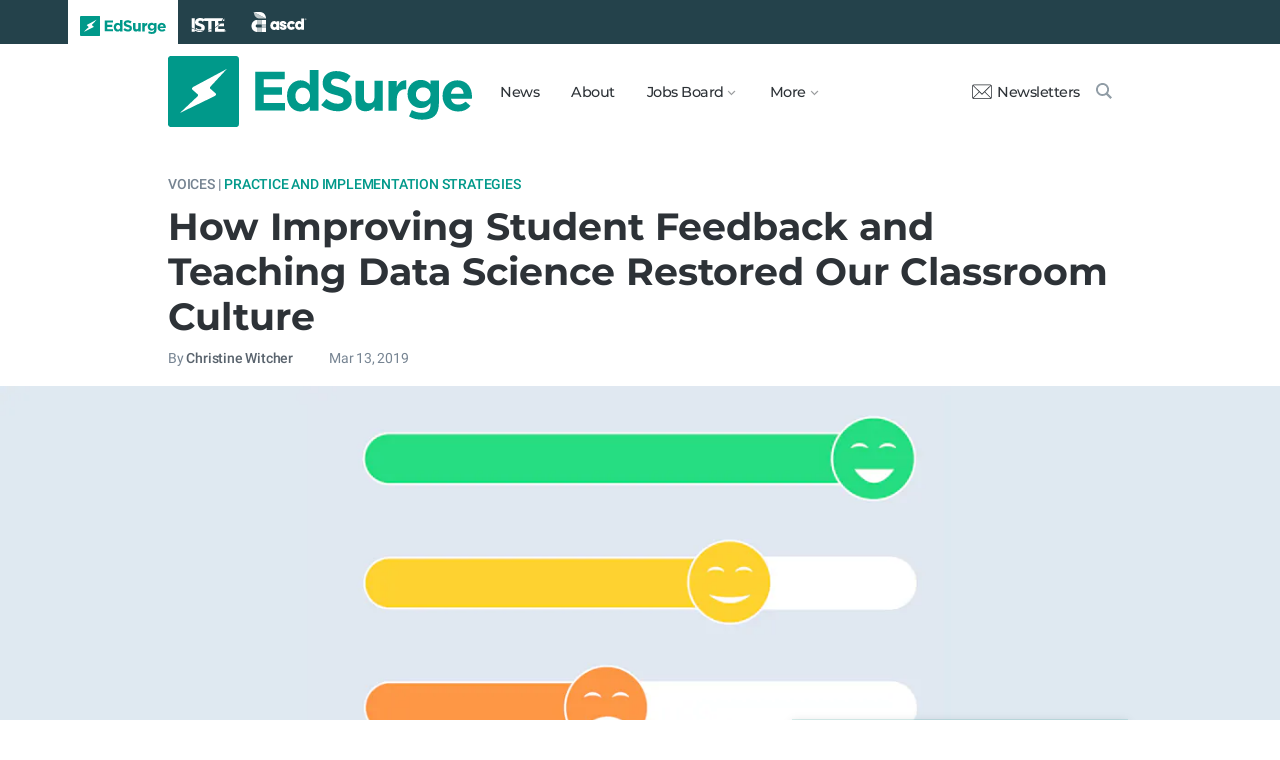

--- FILE ---
content_type: text/html; charset=utf-8
request_url: https://www.edsurge.com/news/2019-03-13-how-improving-student-feedback-and-teaching-data-science-restored-our-classroom-culture
body_size: 14299
content:
<!DOCTYPE html><html lang="en" xmlns="http://www.w3.org/1999/xhtml"><head prefix="og: http://ogp.me/ns# fb: http://ogp.me/ns/fb# article: http://ogp.me/ns/article#"><link href="https://www.googletagmanager.com" rel="preconnect" /><link href="https://www.googletagmanager.com" rel="dns-prefetch" /><link href="https://www.google-analytics.com" rel="preconnect" /><link href="https://www.google-analytics.com" rel="dns-prefetch" /><link href="https://connect.facebook.net" rel="preconnect" /><link href="https://connect.facebook.net" rel="dns-prefetch" /><link href="https://snap.licdn.com" rel="preconnect" /><link href="https://snap.licdn.com" rel="dns-prefetch" /><link href="https://edsurge.imgix.net" rel="preconnect" /><link href="https://edsurge.imgix.net" rel="dns-prefetch" /><link as="script" href="https://www.edsurge.com/assets/jquery-58fa327d47526faff06ea7057a0022e9c42b2ca3a9aeea413f0e18176a63cd9f.js" rel="preload" /><link as="script" href="https://www.googletagmanager.com/gtm.js?id=GTM-PFD6BJB&amp;gtm_auth=cajOVqzOEDysQxMokAYtkg&amp;gtm_preview=env-2&amp;gtm_cookies_win=x" rel="preload" /><link as="script" href="https://connect.facebook.net/en_US/fbevents.js" rel="preload" /><link as="script" href="https://snap.licdn.com/li.lms-analytics/insight.min.js" rel="preload" /><!--[if lt IE 10]><![else]--><!--Data Layer--><script>dataLayer = [{
  'page_type': "Post",
  'page_category': "competency-based-learning/stem/practice-and-implementation-strategies/student-engagement/k-12/czi-whole-child/long-article"
}];</script><script>dataLayer.push({'article_main_topic': "practice-and-implementation-strategies"})</script><script>dataLayer.push({'article_root_topic': "practice-and-implementation-strategies"})</script><script>dataLayer.push({'article_topics': ['competency-based-learning', 'stem', 'practice-and-implementation-strategies', 'student-engagement']})</script><script>dataLayer.push({'article_tr_option': "czi-whole-child"})</script><script>dataLayer.push({'article_class': "voices"})</script><script>dataLayer.push({'article_audiences': ['k-12']})</script><script>dataLayer.push({'article_guid': "4eaa1eca"})</script><script>dataLayer.push({'article_col_guid': "4090f972"})</script><script>dataLayer.push({'article_or_col_sponsor': "none"})</script><!--Google Tag Manager--><script>(function(w,d,s,l,i){w[l]=w[l]||[];w[l].push({'gtm.start':
new Date().getTime(),event:'gtm.js'});var f=d.getElementsByTagName(s)[0],
j=d.createElement(s),dl=l!='dataLayer'?'&l='+l:'';j.async=true;j.src=
'https://www.googletagmanager.com/gtm.js?id='+i+dl+ '&gtm_auth=cajOVqzOEDysQxMokAYtkg&gtm_preview=env-2&gtm_cookies_win=x';f.parentNode.insertBefore(j,f);
})(window,document,'script','dataLayer','GTM-PFD6BJB');</script><!--End Google Tag Manager--><![endif]--><link href="https://www.edsurge.com/assets/touch-icon-152-8d62be7cc6c3f70fec3534f5d3473c679926e55aa076983ea3dfde5a5caeb5e0.png" rel="apple-touch-icon-precomposed" /><meta content="#FFFFFF" name="msapplication-TileColor" /><meta content="https://www.edsurge.com/assets/touch-icon-144-33d697383920fb673e54d158963dc9888c286433174a4f247f37a217d74cb7c5.png" name="msapplication-TileImage" /><meta content="width=device-width, initial-scale=1.0" name="viewport" /><link rel="icon" type="image/x-icon" href="https://edsurge.imgix.net/static_assets/favicon.png?auto=compress%2Cformat&amp;w=128&amp;h=128&amp;fit=crop" /><link rel="alternate" type="application/rss+xml" title="RSS" href="https://www.edsurge.com/articles_rss" /><meta name="csrf-param" content="authenticity_token" />
<meta name="csrf-token" content="LlU_BalDqbDUvEahSwLeKIPkyVObbD_T4xMbXFar91cgkZaQe713Gxh6ikicDy5CjJAkuVT_YWkerQVd0xFRxA" /><title>How Improving Student Feedback and Teaching Data Science Restored Our Classroom Culture | EdSurge News</title><meta content="This is the first part of a two-part story about changing classroom culture. Read part two to learn what change this teacher made to help students ..." name="description" /><link href="https://www.edsurge.com/news/2019-03-13-how-improving-student-feedback-and-teaching-data-science-restored-our-classroom-culture" rel="canonical" /><script type="application/ld+json">{"@context":"http://schema.org","@type":"NewsArticle","mainEntityOfPage":{"@type":"WebPage","@id":"https://www.edsurge.com/news/2019-03-13-how-improving-student-feedback-and-teaching-data-science-restored-our-classroom-culture"},"headline":"How Improving Student Feedback and Teaching Data Science Restored Our Classroom Culture","image":{"@type":"ImageObject","url":"https://edsurge.imgix.net/uploads/post/image/11922/Mood_Indicator_AnyaPL-1552413365.png?auto=compress%2Cformat\u0026crop=true\u0026h=486\u0026w=1200","height":486,"width":1200},"datePublished":"2019-03-13T09:00:00.000-04:00","dateModified":"2019-03-20T12:58:24.663-04:00","copyrightYear":"2019","author":{"@type":"Person","name":"Christine Witcher"},"publisher":{"@type":"Organization","name":"EdSurge","logo":{"@type":"ImageObject","url":"https://www.edsurge.com/assets/EdSurgeLogo-c2c8ad20523890e9771929670c7423ac192d341e22a0cb9645d770128061461b.png","width":142,"height":33}},"description":"This is the first part of a two-part story about changing classroom culture. Read part two to learn what change this teacher made to help students ..."}</script><meta content="162373073824096" property="fb:pages" /><meta content="162031353857677" property="fb:app_id" /><meta content="en_US" property="og:locale" /><meta content="EdSurge" property="og:site_name" /><meta content="How Improving Student Feedback and Teaching Data Science Restored Our Classroom Culture - EdSurge News" property="og:title" /><meta content="article" property="og:type" /><meta content="https://www.edsurge.com/news/2019-03-13-how-improving-student-feedback-and-teaching-data-science-restored-our-classroom-culture" property="og:url" /><meta content="This is the first part of a two-part story about changing classroom culture. Read part two to learn what change this teacher made to help students ..." property="og:description" /><meta content="https://edsurge.imgix.net/uploads/post/image/11922/Mood_Indicator_AnyaPL-1552413365.png?auto=compress%2Cformat&w=1024&h=512&fit=crop" property="og:image" /><meta content="1024" property="og:image:width" /><meta content="512" property="og:image:height" /><meta content="summary_large_image" name="twitter:card" /><meta content="@EdSurge" name="twitter:site" /><meta content="This is the first part of a two-part story about changing classroom culture. Read part two to learn what change this teacher made to help students ..." name="twitter:description" /><meta content="https://edsurge.imgix.net/uploads/post/image/11922/Mood_Indicator_AnyaPL-1552413365.png?auto=compress%2Cformat&w=1024&h=512&fit=crop" name="twitter:image" /><meta content="Shutterstock/AnyaPL" name="twitter:image:alt" /><meta content="2019-03-13" property="article:published_time" /><meta content="2019-03-20" property="article:modified_time" /><meta content="https://www.edsurge.com/christine-witcher" property="article:author" /><meta content="Education Technology" property="article:section" /><link rel="stylesheet" href="/assets/news-b217525c851213fb401eac353a6374f4f327025f8e10be1ff32fb629bc7840fa.css" media="all" /></head><body class="k12"><!--Google Tag Manager (noscript)--><noscript><iframe height="0" src="https://www.googletagmanager.com/ns.html?id=GTM-PFD6BJB&amp;gtm_auth=cajOVqzOEDysQxMokAYtkg&amp;gtm_preview=env-2&amp;gtm_cookies_win=x" style="display:none;visibility:hidden" width="0"></iframe></noscript><!--End Google Tag Manager (noscript)--><div class="eyebrow hide-on-large hide-on-small show-on-full"><a title="EdSurge" href="https://www.edsurge.com"><div class="logo edsurge-green-logo-image"></div></a><a target="_blank" rel="nofollow noopener" title="ISTE" href="https://iste.org/"><div class="logo iste-white-logo-image"></div></a><a target="_blank" rel="nofollow noopener" title="ASCD" href="https://www.ascd.org/"><div class="logo ascd-white-logo-image"></div></a></div><nav class="main-nav-full hide-on-large hide-on-small show-on-full"><div class="row middle-on-full"><div class="column large-4"><a class="logo edsurge-green-logo-image" title="EdSurge" href="https://www.edsurge.com">&nbsp;</a></div><div class="column large-8 right-align"><div class="nav-items"><a href="https://www.edsurge.com/news">News</a><a href="https://www.edsurge.com/about">About</a><div class="drop chevron">Jobs Board<nav class="jobs-full full-dropdown"><ul><li><a href="https://www.edsurge.com/landing/find-a-job">Jobs Homepage</a></li><li><a href="https://www.edsurge.com/jobs/pricing_and_offerings">Post a Job</a></li><li><a href="https://www.edsurge.com/jobs">Find a Job</a></li><li><a class="last" href="https://www.edsurge.com/research/guides/the-edsurge-guide-to-getting-a-job-or-finding-talent-in-the-edtech-world">Guide</a></li></ul></nav></div><div class="drop chevron">More<nav class="more-full full-dropdown"><ul><li><a href="https://www.edsurge.com/research/guides">Collections</a></li><li><a href="https://www.edsurge.com/research">Research</a></li><li><a href="https://www.edsurge.com/advertising">Advertising</a></li><li><a href="https://www.edsurge.com/events">Events</a></li><li><a href="https://www.edsurge.com/events/webinars">Webinars</a></li></ul></nav></div></div><div class="nav-actions"><a rel="nofollow noopener" class="subscribe-link green-hover" href="https://www.edsurge.com/newsletters"><div class="mail-thin-icon"></div>Newsletters</a><a title="Search" class="search-container green-hover" href="https://www.edsurge.com/search"><div class="search-icon-thin"></div></a></div></div></div></nav><nav class="main-nav-small hide-on-full"><div class="row"><div class="column small-2"><div class="hamburger hamburger-icon"></div></div><div class="column small-8"><a class="logo edsurge-green-logo-image" title="EdSurge" href="https://www.edsurge.com"></a></div><div class="column small-2"><a title="Search" class="search search-icon-thin" href="https://www.edsurge.com/search"></a></div></div></nav><nav class="subnav-small"><div class="row top"><div class="column small-2"><div class="close-subnav x-icon"></div></div><div class="column small-8"><a class="logo edsurge-green-logo-image" title="EdSurge" href="/"></a></div></div><div class="row links-list"><ul><li><a class="plain" href="https://www.edsurge.com/news">News</a></li><li><a class="plain" href="https://www.edsurge.com/about">About</a></li><li><a class="plain" href="https://www.edsurge.com/landing/find-a-job">Jobs</a></li><li><a class="plain" href="https://www.edsurge.com/research/guides">Collections</a></li><li><a class="plain" href="https://www.edsurge.com/research">Research</a></li><li><a class="plain" href="https://www.edsurge.com/events">Events</a></li><li><a class="plain" href="https://www.edsurge.com/events/webinars">Webinars</a></li><li><a class="plain" href="https://www.edsurge.com/advertising">Advertising</a></li></ul><div class="mobile-eyebrow"><a title="EdSurge" href="https://www.edsurge.com"><div class="eyebrow-logo edsurge-green-logo-image"></div></a><a target="_blank" rel="nofollow noopener" title="ISTE" href="https://iste.org/"><div class="eyebrow-logo iste-black-logo-image"></div></a><a target="_blank" rel="nofollow noopener" title="ASCD" href="https://www.ascd.org/"><div class="eyebrow-logo ascd-black-logo-image"></div></a></div></div><div class="row subscribe"><div class="column small-12 green-edsurge-bg"><a class="white bold" rel="nofollow noopener" target="_blank" href="https://www.edsurge.com/newsletters">Sign up for our Newsletters<span class="right-arr"><div class="thin-arrow-icon"></div></span></a></div></div></nav><!--[if lt IE 10]><em class="navbar-warning">your version of IE browser is not supported please upgrade.</em><![endif]--><div class="container"><article><div class="hide-on-small show-on-full sharebar-desktop-sticky"><div class="row"><div class="column full-9 text nowrap"><a title="EdSurge" href="/"><div class="logo edsurge-bolt-green"></div></a><span class="montserrat medium fs-small">How Improving Student Feedback and Teaching Data Science Restored Our...</span></div><div class="column full-3 right-align sharebar-sticky"><a ga-event-category="Social" ga-event-action="Share" ga-event-label="Twitter" class="js-track-click x-company-bg" rel="nofollow noopener" target="_blank" href="https://twitter.com/intent/tweet?text=How+Improving+Student+Feedback+and+Teaching+Data+Science+Restored+Our+Classroom+Culture&amp;url=https%3A%2F%2Fwww.edsurge.com%2Fnews%2F2019-03-13-how-improving-student-feedback-and-teaching-data-science-restored-our-classroom-culture%3Futm_campaign%3Dsite%26utm_content%3Dshare-121&amp;via=EdSurge"><div class="x-company-icon" title="Share on X"></div>Tweet</a><a ga-event-category="Social" ga-event-action="Share" ga-event-label="Facebook" class="facebook-bg js-track-click" rel="nofollow noopener" target="_blank" href="https://www.facebook.com/dialog/feed?app_id=162031353857677&amp;description=This+is+the+first+part+of+a+two-part+story+about+changing+classroom+culture.+Read+part+two+to+learn+what+change+this+teacher+made+to+help+students+...&amp;display=popup&amp;link=https%3A%2F%2Fwww.edsurge.com%2Fnews%2F2019-03-13-how-improving-student-feedback-and-teaching-data-science-restored-our-classroom-culture%3Futm_campaign%3Dsite%26utm_content%3Dshare-121&amp;name=How+Improving+Student+Feedback+and+Teaching+Data+Science+Restored+Our+Classroom+Culture+-+EdSurge+News&amp;picture=https%3A%2F%2Fedsurge.imgix.net%2Fuploads%2Fpost%2Fimage%2F11922%2FMood_Indicator_AnyaPL-1552413365.png%3Fauto%3Dcompress%252Cformat%26w%3D1200%26h%3D628%26fit%3Dcrop&amp;redirect_uri=https%3A%2F%2Fwww.edsurge.com%2Fnews%2F2019-03-13-how-improving-student-feedback-and-teaching-data-science-restored-our-classroom-culture"><div class="facebook-icon" title="Share on Facebook"></div>Share</a></div></div></div><div class="hide-on-small show-on-full article-newsletter-desktop-sticky"><div class="row"><div class="column full-4 full-offset-8 pl2"><div class="row green-light3-bg"><div class="column small-10" style="width: 89%; padding-right:0"><a class="fs-small white" rel="nofollow noopener" target="_blank" href="https://www.edsurge.com/newsletters"><div class="mail-thin-icon"></div>Sign up for our newsletter</a></div><div class="column small-2 right-align" style="width:11%"><div class="close">&times;</div></div></div></div></div></div><div class="hide-on-large sharebar-mobile-sticky"><div class="row"><div class="column small-4"><a class="logo edsurge-green-logo-image" title="EdSurge" href="/"></a></div><div class="column small-8 right-align sharebar-sticky"><a ga-event-category="Social" ga-event-action="Share" ga-event-label="Twitter" class="js-track-click x-company-bg" rel="nofollow noopener" target="_blank" href="https://twitter.com/intent/tweet?text=How+Improving+Student+Feedback+and+Teaching+Data+Science+Restored+Our+Classroom+Culture&amp;url=https%3A%2F%2Fwww.edsurge.com%2Fnews%2F2019-03-13-how-improving-student-feedback-and-teaching-data-science-restored-our-classroom-culture%3Futm_campaign%3Dsite%26utm_content%3Dshare-121&amp;via=EdSurge"><div class="x-company-icon" title="Share on X"></div>Tweet</a><a ga-event-category="Social" ga-event-action="Share" ga-event-label="Facebook" class="facebook-bg js-track-click" rel="nofollow noopener" target="_blank" href="https://www.facebook.com/dialog/feed?app_id=162031353857677&amp;description=This+is+the+first+part+of+a+two-part+story+about+changing+classroom+culture.+Read+part+two+to+learn+what+change+this+teacher+made+to+help+students+...&amp;display=popup&amp;link=https%3A%2F%2Fwww.edsurge.com%2Fnews%2F2019-03-13-how-improving-student-feedback-and-teaching-data-science-restored-our-classroom-culture%3Futm_campaign%3Dsite%26utm_content%3Dshare-121&amp;name=How+Improving+Student+Feedback+and+Teaching+Data+Science+Restored+Our+Classroom+Culture+-+EdSurge+News&amp;picture=https%3A%2F%2Fedsurge.imgix.net%2Fuploads%2Fpost%2Fimage%2F11922%2FMood_Indicator_AnyaPL-1552413365.png%3Fauto%3Dcompress%252Cformat%26w%3D1200%26h%3D628%26fit%3Dcrop&amp;redirect_uri=https%3A%2F%2Fwww.edsurge.com%2Fnews%2F2019-03-13-how-improving-student-feedback-and-teaching-data-science-restored-our-classroom-culture"><div class="facebook-icon" title="Share on Facebook"></div>Share</a></div></div></div><div class="hide-on-large article-newsletter-mobile-sticky"><div class="row"><div class="column small-10" style="width: 92%; padding-right:0"><a class="fs-regular" rel="nofollow noopener" target="_blank" href="https://www.edsurge.com/newsletters"><div class="mail-thin-icon"></div><div class="text"><span class="medium">Like this article?</span><br />Sign up for our newsletter &rarr;</div></a></div><div class="column small-2 right-align" style="width:8%"><div class="close">&times;</div></div></div></div><div class="row"><div class="column large-12 mt2 small-pl0 large-pl0_5"><h3 class="mt0 large-mb0_5 small-mb0_25 roboto medium top-section caps"><span class="grey-5">Voices |</span> <span><a href="/news/topics/practice-and-implementation-strategies">Practice and Implementation Strategies</a></span> </h3><h1 class="bold mb0_5 mt0_5 grey-8">How Improving Student Feedback and Teaching Data Science Restored Our Classroom Culture</h1><h4 class="large-mt0_25 small-mt0_5 mb0_5 regular grey-5 roboto top-section"><span>By <a class="muted-link medium grey-6" href="/writers/christine-witcher">Christine Witcher</a></span> &emsp; &emsp; <span>Mar 13, 2019</span> </h4></div></div><figure class="m0 mt0_5"><img srcset="https://edsurge.imgix.net/uploads/post/image/11922/Mood_Indicator_AnyaPL-1552413365.png?auto=compress%2Cformat&amp;w=100&amp;h=40&amp;fit=crop 100w, https://edsurge.imgix.net/uploads/post/image/11922/Mood_Indicator_AnyaPL-1552413365.png?auto=compress%2Cformat&amp;w=320&amp;h=129&amp;fit=crop 320w, https://edsurge.imgix.net/uploads/post/image/11922/Mood_Indicator_AnyaPL-1552413365.png?auto=compress%2Cformat&amp;w=480&amp;h=194&amp;fit=crop 480w, https://edsurge.imgix.net/uploads/post/image/11922/Mood_Indicator_AnyaPL-1552413365.png?auto=compress%2Cformat&amp;w=640&amp;h=259&amp;fit=crop 640w, https://edsurge.imgix.net/uploads/post/image/11922/Mood_Indicator_AnyaPL-1552413365.png?auto=compress%2Cformat&amp;w=750&amp;h=303&amp;fit=crop 750w, https://edsurge.imgix.net/uploads/post/image/11922/Mood_Indicator_AnyaPL-1552413365.png?auto=compress%2Cformat&amp;w=850&amp;h=344&amp;fit=crop 850w, https://edsurge.imgix.net/uploads/post/image/11922/Mood_Indicator_AnyaPL-1552413365.png?auto=compress%2Cformat&amp;w=1080&amp;h=437&amp;fit=crop 1080w, https://edsurge.imgix.net/uploads/post/image/11922/Mood_Indicator_AnyaPL-1552413365.png?auto=compress%2Cformat&amp;w=1200&amp;h=486&amp;fit=crop 1200w, https://edsurge.imgix.net/uploads/post/image/11922/Mood_Indicator_AnyaPL-1552413365.png?auto=compress%2Cformat&amp;w=1400&amp;h=567&amp;fit=crop 1400w, https://edsurge.imgix.net/uploads/post/image/11922/Mood_Indicator_AnyaPL-1552413365.png?auto=compress%2Cformat&amp;w=1600&amp;h=648&amp;fit=crop 1600w, https://edsurge.imgix.net/uploads/post/image/11922/Mood_Indicator_AnyaPL-1552413365.png?auto=compress%2Cformat&amp;w=1800&amp;h=729&amp;fit=crop 1800w, https://edsurge.imgix.net/uploads/post/image/11922/Mood_Indicator_AnyaPL-1552413365.png?auto=compress%2Cformat&amp;w=2000&amp;h=810&amp;fit=crop 2000w, https://edsurge.imgix.net/uploads/post/image/11922/Mood_Indicator_AnyaPL-1552413365.png?auto=compress%2Cformat&amp;w=2200&amp;h=891&amp;fit=crop 2200w, https://edsurge.imgix.net/uploads/post/image/11922/Mood_Indicator_AnyaPL-1552413365.png?auto=compress%2Cformat&amp;w=2400&amp;h=972&amp;fit=crop 2400w, https://edsurge.imgix.net/uploads/post/image/11922/Mood_Indicator_AnyaPL-1552413365.png?auto=compress%2Cformat&amp;w=2600&amp;h=1053&amp;fit=crop 2600w, https://edsurge.imgix.net/uploads/post/image/11922/Mood_Indicator_AnyaPL-1552413365.png?auto=compress%2Cformat&amp;w=2800&amp;h=1134&amp;fit=crop 2800w, https://edsurge.imgix.net/uploads/post/image/11922/Mood_Indicator_AnyaPL-1552413365.png?auto=compress%2Cformat&amp;w=3000&amp;h=1215&amp;fit=crop 3000w" alt="How Improving Student Feedback and Teaching Data Science Restored Our Classroom Culture" class="full-width-on-small" sizes="100vw" width="1800" height="729" src="https://edsurge.imgix.net/uploads/post/image/11922/Mood_Indicator_AnyaPL-1552413365.png?auto=compress%2Cformat&w=640&h=259&fit=crop" /><figcaption class="m0"><div class="row article-river-width max-width-on-full"><div class="column small-6 large-8 p0"><h6 class="m0 roboto regular image-attr mt0 pl0 mb0_5"></h6></div><div class="column small-6 large-4 p0"><h6 class="m0 roboto regular image-attr mt0 f-right small-pr0_5 mb0_5"><a target="_blank" rel="noopener" href="">Shutterstock/AnyaPL</a></h6></div></div></figcaption></figure><div class="row small-mt0 article-river-width"><div class="verbose-sharing hide-on-large"><a ga-event-category="Social" ga-event-action="Share" ga-event-label="Twitter" class="js-track-click x-company-bg" rel="nofollow noopener" target="_blank" href="https://twitter.com/intent/tweet?text=How+Improving+Student+Feedback+and+Teaching+Data+Science+Restored+Our+Classroom+Culture&amp;url=https%3A%2F%2Fwww.edsurge.com%2Fnews%2F2019-03-13-how-improving-student-feedback-and-teaching-data-science-restored-our-classroom-culture%3Futm_campaign%3Dsite%26utm_content%3Dshare-121&amp;via=EdSurge"><div class="x-company-icon" title="Share on X"></div>Tweet</a><a ga-event-category="Social" ga-event-action="Share" ga-event-label="Facebook" class="facebook-bg js-track-click" rel="nofollow noopener" target="_blank" href="https://www.facebook.com/dialog/feed?app_id=162031353857677&amp;description=This+is+the+first+part+of+a+two-part+story+about+changing+classroom+culture.+Read+part+two+to+learn+what+change+this+teacher+made+to+help+students+...&amp;display=popup&amp;link=https%3A%2F%2Fwww.edsurge.com%2Fnews%2F2019-03-13-how-improving-student-feedback-and-teaching-data-science-restored-our-classroom-culture%3Futm_campaign%3Dsite%26utm_content%3Dshare-121&amp;name=How+Improving+Student+Feedback+and+Teaching+Data+Science+Restored+Our+Classroom+Culture+-+EdSurge+News&amp;picture=https%3A%2F%2Fedsurge.imgix.net%2Fuploads%2Fpost%2Fimage%2F11922%2FMood_Indicator_AnyaPL-1552413365.png%3Fauto%3Dcompress%252Cformat%26w%3D1200%26h%3D628%26fit%3Dcrop&amp;redirect_uri=https%3A%2F%2Fwww.edsurge.com%2Fnews%2F2019-03-13-how-improving-student-feedback-and-teaching-data-science-restored-our-classroom-culture"><div class="facebook-icon" title="Share on Facebook"></div>Share</a><a ga-event-category="Social" ga-event-action="Share" ga-event-label="Email" class="email-bg js-track-click" rel="nofollow noopener" href="mailto:?subject=How Improving Student Feedback and Teaching Data Science Restored Our Classroom Culture - EdSurge News&amp;body=https://www.edsurge.com/news/2019-03-13-how-improving-student-feedback-and-teaching-data-science-restored-our-classroom-culture"><div class="email-icon" title="Share via email"></div>Email</a></div><div class="verbose-sharing hide-on-small show-on-large"><a ga-event-category="Social" ga-event-action="Share" ga-event-label="Twitter" class="js-track-click x-company-bg" rel="nofollow noopener" href="https://twitter.com/intent/tweet?text=How+Improving+Student+Feedback+and+Teaching+Data+Science+Restored+Our+Classroom+Culture&amp;url=https%3A%2F%2Fwww.edsurge.com%2Fnews%2F2019-03-13-how-improving-student-feedback-and-teaching-data-science-restored-our-classroom-culture%3Futm_campaign%3Dsite%26utm_content%3Dshare-121&amp;via=EdSurge"><div class="x-company-icon" title="Share on Twitter"></div>Tweet</a><a ga-event-category="Social" ga-event-action="Share" ga-event-label="Facebook" class="facebook-bg js-track-click" rel="nofollow noopener" href="https://www.facebook.com/dialog/feed?app_id=162031353857677&amp;description=This+is+the+first+part+of+a+two-part+story+about+changing+classroom+culture.+Read+part+two+to+learn+what+change+this+teacher+made+to+help+students+...&amp;display=popup&amp;link=https%3A%2F%2Fwww.edsurge.com%2Fnews%2F2019-03-13-how-improving-student-feedback-and-teaching-data-science-restored-our-classroom-culture%3Futm_campaign%3Dsite%26utm_content%3Dshare-121&amp;name=How+Improving+Student+Feedback+and+Teaching+Data+Science+Restored+Our+Classroom+Culture+-+EdSurge+News&amp;picture=https%3A%2F%2Fedsurge.imgix.net%2Fuploads%2Fpost%2Fimage%2F11922%2FMood_Indicator_AnyaPL-1552413365.png%3Fauto%3Dcompress%252Cformat%26w%3D1200%26h%3D628%26fit%3Dcrop&amp;redirect_uri=https%3A%2F%2Fwww.edsurge.com%2Fnews%2F2019-03-13-how-improving-student-feedback-and-teaching-data-science-restored-our-classroom-culture"><div class="facebook-icon" title="Share on Facebook"></div>Share</a><a ga-event-category="Social" ga-event-action="Share" ga-event-label="Email" class="email-bg js-track-click" rel="nofollow noopener" href="mailto:?subject=How Improving Student Feedback and Teaching Data Science Restored Our Classroom Culture - EdSurge News&amp;body=https://www.edsurge.com/news/2019-03-13-how-improving-student-feedback-and-teaching-data-science-restored-our-classroom-culture"><div class="email-icon" title="Share via email"></div>Email</a></div></div><div class="row mb0 mt2 article-river-width" style="display:block;"><p class="italic mb0_5 mt1 grey-7 medium pt-serif fs-large"><a href="/research/guides/stories-of-change-educators-shift-practices-to-reach-all-learners">This story is part of an EdSurge Research series about how educators are changing their practices to reach all learners.</a></p></div><div class="article-full"><div class="row article-content"><p><em>This is the first part of a two-part story about changing classroom culture. Read </em><a href="https://www.edsurge.com/news/2019-03-13-growth-over-grades-how-a-resubmit-policy-is-helping-us-build-a-culture-of-revision" target="_blank" rel="noopener nofollow">part two</a><em> to learn what change this teacher made to help students value growth over grades.</em></p><p>Over winter break in 2015, I found myself scouring the internet for career alternatives that would take me out of the classroom. I was in my fifth year of teaching at Forest Ridge, an independent all-girls school serving students in grades 5-12 in Bellevue, Wash., and I was feeling isolated in a room with students who didn’t seem to want to engage with my class, despite all my efforts to bring enthusiasm and passion to my work.</p><p>The learning environment was tense, my students were angsty and I didn't have the information or strategies to make it better. I wanted to go back to my previous life as a geologist, where everything was quantifiable and the path forward was always revealed through methodical data analysis. Little did I know that by 2019 I would find a way to apply the data science strategies I learned as a geologist to bring joy and engagement back to my classroom. </p><h2>This Class is Unfair</h2><p>The pivotal class I was teaching at the time was a physical science course, consisting of three sections of 15 to 17 eighth graders. The previous summer, I started the Physics By Inquiry Summer Institute at the University of Washington, a three-year program where teachers learn how to run an inquiry-based classroom by engaging in inquiry-based learning themselves. I came away from the institute eager to try <a href="http://www.nsta.org/publications/news/story.aspx?id=46515" target="_blank" rel="noopener nofollow">inquiry-based instruction</a> in my class during the 2015-16 school year. </p><p>The switch to inquiry-based learning required a dramatic shift from teacher- to learner-driven instruction. To maximize instructional time, I also transitioned to a flipped-classroom model for content delivery, providing my students with learning materials to engage with online outside of school before coming to class. I was hopped up on the energy that comes from a new, promising instructional strategy and, admittedly, a small dose of ego since I’d discovered something I was sure would be a game-changer. I was convinced this would spark excitement for my students.</p><p>Unfortunately, reality had other plans. By winter, my students ranged from patiently tolerant to disengaged to downright defiant, and parents and administrators were starting to get involved. In response to my new teaching style, I was seeing clear signs of <a href="https://www.ncbi.nlm.nih.gov/pmc/articles/PMC3846509/" target="_blank" rel="noopener nofollow">student resistance</a>: refusal to engage with learning tasks, blaming poor academic performance on my teaching and disrupting class. Some students were rallying others to join in these behaviors. </p><p>After a long talk with my mentor teacher, I decided to stick with teaching at least through the end of the year, but it was getting harder each day. Hoping to get to the root of the issue, I conducted an anonymous survey of my students. I asked a variety of questions about their perception of the instruction and assessment practices we had shifted to, the types of feedback they received and how they felt about the class. Combing through the results was a humbling and difficult experience. In order to leverage the survey results to change my practice, I knew I needed to remain objective, so I applied statistical analysis techniques and qualitative categorization, which surfaced two general trends:</p><ol>
<li>
<strong>Unfair Assessment: </strong>"It felt unfair when there were questions on the quiz which were not taught in class or even the videos and textbook, because often times I prepared well for the tests but never got the grade I thought I deserved." —Anonymous student</li>
<li>
<strong>Lack of Agency over Learning: </strong>"I felt that you didn't teach us anything in class...with so many students telling you we learn better with lectures, I feel you are ignoring our feedback and just taking the easier path." —Anonymous student</li>
</ol><p>This was the toughest feedback I have ever received, but it helped me define the problem so I could figure out what to do about it. Through the anger and frustration of their feedback, I could see what my students were really trying to tell me: they felt a distance and lack of support in my classroom, and it was unfair.</p><p>I dug into the existing <a href="http://68.77.48.18/RandD/XQ%20Schools/XQ06%20Student%20Agency.pdf" target="_blank" rel="noopener nofollow">research about student engagement</a> and realized that my challenge was actually that my students lacked agency over their learning. In switching to inquiry-based instruction, I had pulled myself back and asked my students to step up and take the lead, but I hadn’t given them the skills or strategies to do it successfully. So my first step toward empowering them to drive their learning was to include them in the process of figuring out how to rebuild the positive classroom culture we had lost. </p><div class='es-newsletter-form'><script charset="utf-8" type="text/javascript" src="//js.hsforms.net/forms/embed/v2.js"></script>
<script>hbspt.forms.create({portalId: "1818747", formId: "245b5baa-b20e-4b6e-97b1-00f59a0abfe8"});</script></div><p>Over the past three years, with experimentation and many conversations, my students and I have worked together to develop a system of learning that values transparency, fairness, collaboration and feedback—and we've got the data to support that it’s improving student engagement.</p><h2>Building an Effective Feedback System</h2><p>My quest to resolve issues around student engagement and agency led me to partner with two other educators who were struggling with related problems. After reading <a href="https://journals.sagepub.com/doi/abs/10.3102/003465430298487" target="_blank" rel="noopener nofollow">“The Power of Feedback,”</a> a research report by John Hattie and Helen Timperley, we concluded that frequent and focused feedback was the key to empowering students to take charge of their learning. </p><p>We decided to make some changes, but shifting our practices proved harder than we expected. With anywhere from 50-150 pieces of work to grade at a time, narrative feedback was taking days for each assignment, and half the students were tossing their feedback in the recycling bin without reading it. To ease the burden, we tried peer feedback but found that students were anxious about being honest and unclear on what feedback would be helpful, so they spent their time hunting for misspelled words instead of digging deeper. Part of the issue was that students didn’t know how to give high-quality feedback or what to do when they received it.</p><figure class="figure-image third-right"><img src="https://edsurge.imgix.net/uploads/photo/image/6647/Feedback_Small_Box_Witcher_EdSurge_-1552413704.png?w=216&amp;h=216&amp;auto=compress,format&amp;fit=crop&amp;blur=10&amp;px=4" srcset="" sizes="(max-width: 600px) 90vw, 216px" alt="" title="" data-aspect-ratio="square" data-image-fit="crop" data-image-pad="null" data-image-bg="fff" class="lazyload" data-srcset="https://edsurge.imgix.net/uploads/photo/image/6647/Feedback_Small_Box_Witcher_EdSurge_-1552413704.png?w=72&amp;h=72&amp;auto=compress%2Cformat&amp;fit=crop 72w,https://edsurge.imgix.net/uploads/photo/image/6647/Feedback_Small_Box_Witcher_EdSurge_-1552413704.png?w=81&amp;h=81&amp;auto=compress%2Cformat&amp;fit=crop 81w,https://edsurge.imgix.net/uploads/photo/image/6647/Feedback_Small_Box_Witcher_EdSurge_-1552413704.png?w=108&amp;h=108&amp;auto=compress%2Cformat&amp;fit=crop 108w,https://edsurge.imgix.net/uploads/photo/image/6647/Feedback_Small_Box_Witcher_EdSurge_-1552413704.png?w=162&amp;h=162&amp;auto=compress%2Cformat&amp;fit=crop 162w,https://edsurge.imgix.net/uploads/photo/image/6647/Feedback_Small_Box_Witcher_EdSurge_-1552413704.png?w=216&amp;h=216&amp;auto=compress%2Cformat&amp;fit=crop 216w,https://edsurge.imgix.net/uploads/photo/image/6647/Feedback_Small_Box_Witcher_EdSurge_-1552413704.png?w=288&amp;h=288&amp;auto=compress%2Cformat&amp;fit=crop 288w,https://edsurge.imgix.net/uploads/photo/image/6647/Feedback_Small_Box_Witcher_EdSurge_-1552413704.png?w=324&amp;h=324&amp;auto=compress%2Cformat&amp;fit=crop 324w,https://edsurge.imgix.net/uploads/photo/image/6647/Feedback_Small_Box_Witcher_EdSurge_-1552413704.png?w=360&amp;h=360&amp;auto=compress%2Cformat&amp;fit=crop 360w,https://edsurge.imgix.net/uploads/photo/image/6647/Feedback_Small_Box_Witcher_EdSurge_-1552413704.png?w=432&amp;h=432&amp;auto=compress%2Cformat&amp;fit=crop 432w,https://edsurge.imgix.net/uploads/photo/image/6647/Feedback_Small_Box_Witcher_EdSurge_-1552413704.png?w=486&amp;h=486&amp;auto=compress%2Cformat&amp;fit=crop 486w,https://edsurge.imgix.net/uploads/photo/image/6647/Feedback_Small_Box_Witcher_EdSurge_-1552413704.png?w=504&amp;h=504&amp;auto=compress%2Cformat&amp;fit=crop 504w,https://edsurge.imgix.net/uploads/photo/image/6647/Feedback_Small_Box_Witcher_EdSurge_-1552413704.png?w=540&amp;h=540&amp;auto=compress%2Cformat&amp;fit=crop 540w,https://edsurge.imgix.net/uploads/photo/image/6647/Feedback_Small_Box_Witcher_EdSurge_-1552413704.png?w=567&amp;h=567&amp;auto=compress%2Cformat&amp;fit=crop 567w,https://edsurge.imgix.net/uploads/photo/image/6647/Feedback_Small_Box_Witcher_EdSurge_-1552413704.png?w=648&amp;h=648&amp;auto=compress%2Cformat&amp;fit=crop 648w,https://edsurge.imgix.net/uploads/photo/image/6647/Feedback_Small_Box_Witcher_EdSurge_-1552413704.png?w=972&amp;h=972&amp;auto=compress%2Cformat&amp;fit=crop 972w,https://edsurge.imgix.net/uploads/photo/image/6647/Feedback_Small_Box_Witcher_EdSurge_-1552413704.png?w=1296&amp;h=1296&amp;auto=compress%2Cformat&amp;fit=crop 1296w,https://edsurge.imgix.net/uploads/photo/image/6647/Feedback_Small_Box_Witcher_EdSurge_-1552413704.png?w=1620&amp;h=1620&amp;auto=compress%2Cformat&amp;fit=crop 1620w,https://edsurge.imgix.net/uploads/photo/image/6647/Feedback_Small_Box_Witcher_EdSurge_-1552413704.png?w=1944&amp;h=1944&amp;auto=compress%2Cformat&amp;fit=crop 1944w,https://edsurge.imgix.net/uploads/photo/image/6647/Feedback_Small_Box_Witcher_EdSurge_-1552413704.png?w=2160&amp;h=2160&amp;auto=compress%2Cformat&amp;fit=crop 2160w,https://edsurge.imgix.net/uploads/photo/image/6647/Feedback_Small_Box_Witcher_EdSurge_-1552413704.png?w=3240&amp;h=3240&amp;auto=compress%2Cformat&amp;fit=crop 3240w,https://edsurge.imgix.net/uploads/photo/image/6647/Feedback_Small_Box_Witcher_EdSurge_-1552413704.png?w=4320&amp;h=4320&amp;auto=compress%2Cformat&amp;fit=crop 4320w"><figcaption>Feedback dialogue sample from eighth grader Grace, Image credit: Christine Witcher</figcaption></figure><p>In response, we created <a href="https://www.floopedu.com" target="_blank" rel="noopener nofollow">Floop</a>, a tool that allows teachers to give digital annotated feedback, allows students to respond immediately to the feedback and facilitates a scaffolded and anonymous peer review session. Floop became the foundation for a system that aims to teach feedback literacy skills, make actionable feedback constantly available, and give students the agency to act on their feedback. Here’s how it works for a typical unit:</p><ul>
<li>
<strong>Engage with the Learning Criteria: </strong>We start each unit by mind-mapping the learning targets and posing questions about the unit topic.</li>
<li>
<strong>Check-In &amp; Reflect Regularly: </strong>After each inquiry lab, we complete a Socratic-style group checkout, in which students pose and respond to questions about the skills and concepts we covered, then reflect in digital feedback portfolios—a place where students keep a record of their feedback, action plans and reflections so they have a record of their journey and not just their destination.</li>
<li>
<strong>Translate the Rubric: </strong>Before any assessment, we work as a class to translate the related rubric into student-friendly terms and evaluate examples of student work.</li>
<li>
<strong>Give &amp; Get Feedback: </strong>After a first draft of any assignment, we complete a scaffolded peer-review session, in which students use Floop to provide feedback and engage in dialogue. Students use peer feedback to quickly revise their work and pose at least one question before I provide in-app feedback. The next day in class, they respond in-app to any questions they received from me or from a peer.</li>
<li>
<strong>Revise-Reflect-Revise: </strong>Students submit their final work and receive detailed narrative feedback, which I provide using another home-grown tool, <a href="https://www.flexfeedback.com" target="_blank" rel="noopener nofollow">Flexible Feedback</a>. They self-assess and give themselves a grade, which goes in the gradebook as long as it’s reasonable. If it’s unreasonable, we have a quick conference to sort it out. Students always have the option to resubmit work in response to feedback, and their improved competency is reflected in their summative grade.</li>
</ul><h2>Enter, Data Science</h2><p>The thing about feedback is that it’s not enough to simply give and receive it—you’ve got to analyze it. That’s when data science come into the picture. Students carefully comb through their peer and teacher feedback, color-code and categorize it, look for patterns and make an action plan for how to implement it.</p><figure class="figure-image river-full-width"><img src="https://edsurge.imgix.net/uploads/photo/image/6649/Data_Science_Screen_Witcher_EdSurge-1552413890.png?w=216&amp;h=108&amp;auto=compress,format&amp;fit=fill&amp;bg=fff&amp;pad=null&amp;blur=10&amp;px=4" srcset="" sizes="(max-width: 600px) 90vw, 648px" alt="" title="" data-aspect-ratio="landscape" data-image-fit="fill" data-image-pad="null" data-image-bg="fff" class="lazyload" data-srcset="https://edsurge.imgix.net/uploads/photo/image/6649/Data_Science_Screen_Witcher_EdSurge-1552413890.png?w=72&amp;h=36&amp;auto=compress%2Cformat&amp;fit=fill&amp;bg=fff&amp;pad=null 72w,https://edsurge.imgix.net/uploads/photo/image/6649/Data_Science_Screen_Witcher_EdSurge-1552413890.png?w=81&amp;h=40&amp;auto=compress%2Cformat&amp;fit=fill&amp;bg=fff&amp;pad=null 81w,https://edsurge.imgix.net/uploads/photo/image/6649/Data_Science_Screen_Witcher_EdSurge-1552413890.png?w=108&amp;h=54&amp;auto=compress%2Cformat&amp;fit=fill&amp;bg=fff&amp;pad=null 108w,https://edsurge.imgix.net/uploads/photo/image/6649/Data_Science_Screen_Witcher_EdSurge-1552413890.png?w=162&amp;h=81&amp;auto=compress%2Cformat&amp;fit=fill&amp;bg=fff&amp;pad=null 162w,https://edsurge.imgix.net/uploads/photo/image/6649/Data_Science_Screen_Witcher_EdSurge-1552413890.png?w=216&amp;h=108&amp;auto=compress%2Cformat&amp;fit=fill&amp;bg=fff&amp;pad=null 216w,https://edsurge.imgix.net/uploads/photo/image/6649/Data_Science_Screen_Witcher_EdSurge-1552413890.png?w=288&amp;h=144&amp;auto=compress%2Cformat&amp;fit=fill&amp;bg=fff&amp;pad=null 288w,https://edsurge.imgix.net/uploads/photo/image/6649/Data_Science_Screen_Witcher_EdSurge-1552413890.png?w=324&amp;h=162&amp;auto=compress%2Cformat&amp;fit=fill&amp;bg=fff&amp;pad=null 324w,https://edsurge.imgix.net/uploads/photo/image/6649/Data_Science_Screen_Witcher_EdSurge-1552413890.png?w=360&amp;h=180&amp;auto=compress%2Cformat&amp;fit=fill&amp;bg=fff&amp;pad=null 360w,https://edsurge.imgix.net/uploads/photo/image/6649/Data_Science_Screen_Witcher_EdSurge-1552413890.png?w=432&amp;h=216&amp;auto=compress%2Cformat&amp;fit=fill&amp;bg=fff&amp;pad=null 432w,https://edsurge.imgix.net/uploads/photo/image/6649/Data_Science_Screen_Witcher_EdSurge-1552413890.png?w=486&amp;h=243&amp;auto=compress%2Cformat&amp;fit=fill&amp;bg=fff&amp;pad=null 486w,https://edsurge.imgix.net/uploads/photo/image/6649/Data_Science_Screen_Witcher_EdSurge-1552413890.png?w=504&amp;h=252&amp;auto=compress%2Cformat&amp;fit=fill&amp;bg=fff&amp;pad=null 504w,https://edsurge.imgix.net/uploads/photo/image/6649/Data_Science_Screen_Witcher_EdSurge-1552413890.png?w=540&amp;h=270&amp;auto=compress%2Cformat&amp;fit=fill&amp;bg=fff&amp;pad=null 540w,https://edsurge.imgix.net/uploads/photo/image/6649/Data_Science_Screen_Witcher_EdSurge-1552413890.png?w=567&amp;h=283&amp;auto=compress%2Cformat&amp;fit=fill&amp;bg=fff&amp;pad=null 567w,https://edsurge.imgix.net/uploads/photo/image/6649/Data_Science_Screen_Witcher_EdSurge-1552413890.png?w=648&amp;h=324&amp;auto=compress%2Cformat&amp;fit=fill&amp;bg=fff&amp;pad=null 648w,https://edsurge.imgix.net/uploads/photo/image/6649/Data_Science_Screen_Witcher_EdSurge-1552413890.png?w=972&amp;h=486&amp;auto=compress%2Cformat&amp;fit=fill&amp;bg=fff&amp;pad=null 972w,https://edsurge.imgix.net/uploads/photo/image/6649/Data_Science_Screen_Witcher_EdSurge-1552413890.png?w=1296&amp;h=648&amp;auto=compress%2Cformat&amp;fit=fill&amp;bg=fff&amp;pad=null 1296w,https://edsurge.imgix.net/uploads/photo/image/6649/Data_Science_Screen_Witcher_EdSurge-1552413890.png?w=1620&amp;h=810&amp;auto=compress%2Cformat&amp;fit=fill&amp;bg=fff&amp;pad=null 1620w,https://edsurge.imgix.net/uploads/photo/image/6649/Data_Science_Screen_Witcher_EdSurge-1552413890.png?w=1944&amp;h=972&amp;auto=compress%2Cformat&amp;fit=fill&amp;bg=fff&amp;pad=null 1944w,https://edsurge.imgix.net/uploads/photo/image/6649/Data_Science_Screen_Witcher_EdSurge-1552413890.png?w=2160&amp;h=1080&amp;auto=compress%2Cformat&amp;fit=fill&amp;bg=fff&amp;pad=null 2160w,https://edsurge.imgix.net/uploads/photo/image/6649/Data_Science_Screen_Witcher_EdSurge-1552413890.png?w=3240&amp;h=1620&amp;auto=compress%2Cformat&amp;fit=fill&amp;bg=fff&amp;pad=null 3240w,https://edsurge.imgix.net/uploads/photo/image/6649/Data_Science_Screen_Witcher_EdSurge-1552413890.png?w=4320&amp;h=2160&amp;auto=compress%2Cformat&amp;fit=fill&amp;bg=fff&amp;pad=null 4320w"><figcaption>Feedback sample from eighth grader Julia, Image Credit: Christine Witcher</figcaption></figure><p>At the end of each unit, students repeat this data-driven reflection to identify their strengths and opportunities to grow. They summarize their achievements and identify the behaviors and strategies that contributed to their success. For example, one of current students, Julia, recently wrote:</p><figure class="figure-blockquote no-caption"><blockquote>"In some of my earlier projects and explanations…my sentences were excessively long and I was including unnecessary and repetitive phrases and sentences. Throughout my explanations and arguments, I have learned how to make my writing more concise and how to organize my thoughts…My feedback from Ms. Witcher helped me because it clarified what I did and didn’t [do] to bring my work to the next level."</blockquote></figure><p>At the end of each semester, grade reports come out and I find myself frustrated with that single number that’s supposed to represent the sum total of all learning in my class for each student. It doesn’t give any detail or direction to inform growth, so I supplement that reductive number with a growth summary report, which details performance on each skill and standard, self-assessment scores and progress on content targets, without averaging or summarizing their performance into a single score. Then I ask my students to make meaning of it.</p><p>This new feedback system has empowered my students to own their learning and helped me love teaching again. Instead of hearing talk of unfairness and seeing looks of disengagement, my room is now noisy with productive scientific arguments and objective conversations about mistakes and successes. Sure, my students still talk about their grades but their conversations are richer. They've learned how to talk about their progress and use data to talk about their actions and pathways forward.</p><p><em>This is the first part of a two-part story about changing classroom culture. Read </em><a href="https://www.edsurge.com/news/2019-03-13-growth-over-grades-how-a-resubmit-policy-is-helping-us-build-a-culture-of-revision" target="_blank" rel="noopener nofollow">part two</a><em> to learn what change this teacher made to help students value growth over grades.</em></p></div></div><div class="row mb0 mt1_5 article-river-width"><div class="column small-12 section-break"></div></div><div class="row article-river-width"><div class="column p0 small-12"><div class="italic grey-5 medium sponsor-bottom-text"><p>This story is part of an EdSurge Research series about how school communities across the country are changing their practices to meet the needs of all learners. These stories are made publicly available with <a href="https://www.edsurge.com/news/2018-07-27-edsurge-receives-support-from-the-gates-foundation-czi" target="_blank" rel="noopener nofollow">support</a> from the <a href="https://chanzuckerberg.com/" target="_blank" rel="noopener nofollow">Chan Zuckerberg Initiative</a>, which had no influence over the content in this story. (Read our ethics statement <a href="https://www.edsurge.com/ethics-statement" target="_blank" rel="noopener nofollow">here</a>.) This work is licensed under a <a href="https://creativecommons.org/licenses/by-nc-nd/4.0/" target="_blank" rel="noopener nofollow">CC BY-NC-ND 4.0</a>.</p><p><a href="https://www.edsurge.com/writers/christine-witcher" target="_blank" rel="noopener nofollow">Christine Witcher</a> is a technology and innovation specialist for grades 5-12, teaches middle school science and manages a makerspace at Forest Ridge School of the Sacred Heart, an all-girls school in Bellevue, Wash.</p></div></div></div><div class="row mb0 mt0 article-river-width"><div class="column small-12 section-break"></div></div><div class="row mb1_5 mt1_5 article-river-width"><div class="column pl0 pr0 small-12"><a href='/news/topics/competency-based-learning' class='button filled-grey small mt0_25 mb0_25'>Competency-Based Learning</a>&nbsp;<a href='/news/topics/stem' class='button filled-grey small mt0_25 mb0_25'>STEM</a>&nbsp;<a href='/news/topics/practice-and-implementation-strategies' class='button filled-grey small mt0_25 mb0_25'>Practice and Implementation Strategies</a>&nbsp;<a href='/news/topics/student-engagement' class='button filled-grey small mt0_25 mb0_25'>Student Engagement</a></div></div><div class="hide-on-small show-on-large article-full"><div class="row mt1_5 mb1_5 article-content"><div class="concise-sharing hide-on-small show-on-large"><a ga-event-category="Social" ga-event-action="Share" ga-event-label="Twitter" class="js-track-click x-company-bg" rel="nofollow noopener" href="https://twitter.com/intent/tweet?text=How+Improving+Student+Feedback+and+Teaching+Data+Science+Restored+Our+Classroom+Culture&amp;url=https%3A%2F%2Fwww.edsurge.com%2Fnews%2F2019-03-13-how-improving-student-feedback-and-teaching-data-science-restored-our-classroom-culture%3Futm_campaign%3Dsite%26utm_content%3Dshare-121&amp;via=EdSurge"><div class="x-company-icon" title="Share on X"></div></a><a ga-event-category="Social" ga-event-action="Share" ga-event-label="Facebook" class="facebook-bg js-track-click" rel="nofollow noopener" href="https://www.facebook.com/dialog/feed?app_id=162031353857677&amp;description=This+is+the+first+part+of+a+two-part+story+about+changing+classroom+culture.+Read+part+two+to+learn+what+change+this+teacher+made+to+help+students+...&amp;display=popup&amp;link=https%3A%2F%2Fwww.edsurge.com%2Fnews%2F2019-03-13-how-improving-student-feedback-and-teaching-data-science-restored-our-classroom-culture%3Futm_campaign%3Dsite%26utm_content%3Dshare-121&amp;name=How+Improving+Student+Feedback+and+Teaching+Data+Science+Restored+Our+Classroom+Culture+-+EdSurge+News&amp;picture=https%3A%2F%2Fedsurge.imgix.net%2Fuploads%2Fpost%2Fimage%2F11922%2FMood_Indicator_AnyaPL-1552413365.png%3Fauto%3Dcompress%252Cformat%26w%3D1200%26h%3D628%26fit%3Dcrop&amp;redirect_uri=https%3A%2F%2Fwww.edsurge.com%2Fnews%2F2019-03-13-how-improving-student-feedback-and-teaching-data-science-restored-our-classroom-culture"><div class="facebook-icon" title="Share on Facebook"></div></a><a ga-event-category="Social" ga-event-action="Share" ga-event-label="LinkedIn" class="js-track-click linkedin-bg" rel="nofollow noopener" href="https://www.linkedin.com/shareArticle?mini=true&amp;source=https%3A%2F%2Fwww.edsurge.com&amp;summary=This+is+the+first+part+of+a+two-part+story+about+changing+classroom+culture.+Read+part+two+to+learn+what+change+this+teacher+made+to+help+students+...&amp;title=How+Improving+Student+Feedback+and+Teaching+Data+Science+Restored+Our+Classroom+Culture+-+EdSurge+News&amp;url=https%3A%2F%2Fwww.edsurge.com%2Fnews%2F2019-03-13-how-improving-student-feedback-and-teaching-data-science-restored-our-classroom-culture%3Futm_campaign%3Dsite%26utm_content%3Dshare-121"><div class="linkedin-icon" title="Share on LinkedIn"></div></a><a ga-event-category="Social" ga-event-action="Share" ga-event-label="Email" class="email-bg js-track-click" rel="nofollow noopener" href="mailto:?subject=How Improving Student Feedback and Teaching Data Science Restored Our Classroom Culture - EdSurge News&amp;body=https://www.edsurge.com/news/2019-03-13-how-improving-student-feedback-and-teaching-data-science-restored-our-classroom-culture"><div class="email-icon" title="Share via email"></div></a></div></div></div><div class="hide-on-large article-small"><div class="row mt1_5"><div class="concise-sharing hide-on-large"><a ga-event-category="Social" ga-event-action="Share" ga-event-label="Twitter" class="js-track-click x-company-bg" rel="nofollow noopener" target="_blank" href="https://twitter.com/intent/tweet?text=How+Improving+Student+Feedback+and+Teaching+Data+Science+Restored+Our+Classroom+Culture&amp;url=https%3A%2F%2Fwww.edsurge.com%2Fnews%2F2019-03-13-how-improving-student-feedback-and-teaching-data-science-restored-our-classroom-culture%3Futm_campaign%3Dsite%26utm_content%3Dshare-121&amp;via=EdSurge"><div class="x-company-icon" title="Share on X"></div></a><a ga-event-category="Social" ga-event-action="Share" ga-event-label="Facebook" class="facebook-bg js-track-click" rel="nofollow noopener" target="_blank" href="https://www.facebook.com/dialog/feed?app_id=162031353857677&amp;description=This+is+the+first+part+of+a+two-part+story+about+changing+classroom+culture.+Read+part+two+to+learn+what+change+this+teacher+made+to+help+students+...&amp;display=popup&amp;link=https%3A%2F%2Fwww.edsurge.com%2Fnews%2F2019-03-13-how-improving-student-feedback-and-teaching-data-science-restored-our-classroom-culture%3Futm_campaign%3Dsite%26utm_content%3Dshare-121&amp;name=How+Improving+Student+Feedback+and+Teaching+Data+Science+Restored+Our+Classroom+Culture+-+EdSurge+News&amp;picture=https%3A%2F%2Fedsurge.imgix.net%2Fuploads%2Fpost%2Fimage%2F11922%2FMood_Indicator_AnyaPL-1552413365.png%3Fauto%3Dcompress%252Cformat%26w%3D1200%26h%3D628%26fit%3Dcrop&amp;redirect_uri=https%3A%2F%2Fwww.edsurge.com%2Fnews%2F2019-03-13-how-improving-student-feedback-and-teaching-data-science-restored-our-classroom-culture"><div class="facebook-icon" title="Share on Facebook"></div></a><a ga-event-category="Social" ga-event-action="Share" ga-event-label="LinkedIn" class="js-track-click linkedin-bg" rel="nofollow noopener" target="_blank" href="https://www.linkedin.com/shareArticle?mini=true&amp;source=https%3A%2F%2Fwww.edsurge.com&amp;summary=This+is+the+first+part+of+a+two-part+story+about+changing+classroom+culture.+Read+part+two+to+learn+what+change+this+teacher+made+to+help+students+...&amp;title=How+Improving+Student+Feedback+and+Teaching+Data+Science+Restored+Our+Classroom+Culture+-+EdSurge+News&amp;url=https%3A%2F%2Fwww.edsurge.com%2Fnews%2F2019-03-13-how-improving-student-feedback-and-teaching-data-science-restored-our-classroom-culture%3Futm_campaign%3Dsite%26utm_content%3Dshare-121"><div class="linkedin-icon" title="Share on LinkedIn"></div></a><a ga-event-category="Social" ga-event-action="Share" ga-event-label="Email" class="email-bg js-track-click" rel="nofollow noopener" href="mailto:?subject=How Improving Student Feedback and Teaching Data Science Restored Our Classroom Culture - EdSurge News&amp;body=https://www.edsurge.com/news/2019-03-13-how-improving-student-feedback-and-teaching-data-science-restored-our-classroom-culture"><div class="email-icon" title="Share via email"></div></a></div></div></div><div class="row mt1 mb1"><div class="column large-12 italic">Learn more about EdSurge operations, ethics and policies <a href="/operations-ethics-and-policies">here</a>. Learn more about EdSurge supporters <a href="/supporters">here</a>.</div></div><div class="article-next-up"><div class="row article-river-width max-width-on-full"><h3 class="mt2 mb0"><i class="roboto medium grey-8 caps">Next Up</i> </h3></div><div class="row large-mb0_5 article-river-width max-width-on-full section-title-break"></div><div class="row article-river-width max-width-on-full"><h3 class="small-mb1_5 large-mb2 small-mt0_25"><a href='/research/guides/stories-of-change-educators-shift-practices-to-reach-all-learners' class='roboto medium fs-large'><i class='grey-6'>Stories of Change: Educators Shift Practices to Reach All Learners</i></a></h3></div><div class="row article-river-width mb1 max-width-on-full"><div class="column large-6 small-12 full-3 small-pl0 small-pr0 large-mt0_25 small-mt1_5 pl0 large-pr0_5 full-pr0_9"><a class="plain headline-plain inline-block" href="/news/2018-05-02-forget-memorization-here-s-why-language-class-should-focus-on-excitement-instead"><div class="row"><div class="show-on-large hide-on-small column large-12"><img class="lazyload" alt="Forget Memorization: Here&#39;s Why Language Class Should Focus on Excitement Instead" data-srcset="https://edsurge.imgix.net/uploads/post/image/11023/iguazu-1525218026.jpg?fit=crop&amp;auto=compress%2Cformat&amp;w=360&amp;h=190&amp;dpr=1 1x, https://edsurge.imgix.net/uploads/post/image/11023/iguazu-1525218026.jpg?fit=crop&amp;auto=compress%2Cformat&amp;w=360&amp;h=190&amp;dpr=2 2x, https://edsurge.imgix.net/uploads/post/image/11023/iguazu-1525218026.jpg?fit=crop&amp;auto=compress%2Cformat&amp;w=360&amp;h=190&amp;dpr=3 3x, https://edsurge.imgix.net/uploads/post/image/11023/iguazu-1525218026.jpg?fit=crop&amp;auto=compress%2Cformat&amp;w=360&amp;h=190&amp;dpr=4 4x" width="360" height="190" src="https://edsurge.imgix.net/static_assets/blue_green_gradient.jpg?auto=compress%2Cformat&w=360&h=190&fit=crop&blur=200&px=16&mono=E4E6E9" /></div><div class="hide-on-large show-on-small column small-3 small-mb1"><img class="lazyload" alt="Forget Memorization: Here&#39;s Why Language Class Should Focus on Excitement Instead" data-srcset="https://edsurge.imgix.net/uploads/post/image/11023/iguazu-1525218026.jpg?fit=crop&amp;auto=compress%2Cformat&amp;w=190&amp;h=190&amp;dpr=1 1x, https://edsurge.imgix.net/uploads/post/image/11023/iguazu-1525218026.jpg?fit=crop&amp;auto=compress%2Cformat&amp;w=190&amp;h=190&amp;dpr=2 2x, https://edsurge.imgix.net/uploads/post/image/11023/iguazu-1525218026.jpg?fit=crop&amp;auto=compress%2Cformat&amp;w=190&amp;h=190&amp;dpr=3 3x, https://edsurge.imgix.net/uploads/post/image/11023/iguazu-1525218026.jpg?fit=crop&amp;auto=compress%2Cformat&amp;w=190&amp;h=190&amp;dpr=4 4x" width="190" height="190" src="https://edsurge.imgix.net/static_assets/blue_green_gradient.jpg?auto=compress%2Cformat&w=190&h=190&fit=crop&blur=200&px=16&mono=E4E6E9" /></div><div class="column small-9 large-12"><h6 class="grey-5 roboto fs-xsmall medium caps mt0 mb0">Arts and Humanities</h6><h4 class="grey-8 bold mt0_25 large-mb0 small-mb1 pr1 fs-small">Forget Memorization: Here&#39;s Why Language Class Should Focus on Excitement Instead</h4><h6 class="roboto mt0_25 mb0 medium grey-5 fs-xsmall hide-on-small show-on-large">By Kristen Wolf</h6></div></div></a><div class="column small-12 hr grey-1-bg hide-on-large show-on-small small-mb1"></div></div><div class="column large-6 small-12 full-3 small-pl0 small-pr0 large-mt0_25 small-mt1_5 large-pr0 large-pl0_75 full-pl0_3 full-pr0_6"><a class="plain headline-plain inline-block" href="/news/2017-11-29-the-low-tech-research-strategies-that-are-turning-around-a-failing-title-i-school"><div class="row"><div class="show-on-large hide-on-small column large-12"><img class="lazyload" alt="The Low-tech Research Strategies That Are Turning Around a Failing Title I School
" data-srcset="https://edsurge.imgix.net/uploads/post/image/10525/Untitled_design-1511998626.jpg?fit=crop&amp;auto=compress%2Cformat&amp;w=360&amp;h=190&amp;dpr=1 1x, https://edsurge.imgix.net/uploads/post/image/10525/Untitled_design-1511998626.jpg?fit=crop&amp;auto=compress%2Cformat&amp;w=360&amp;h=190&amp;dpr=2 2x, https://edsurge.imgix.net/uploads/post/image/10525/Untitled_design-1511998626.jpg?fit=crop&amp;auto=compress%2Cformat&amp;w=360&amp;h=190&amp;dpr=3 3x, https://edsurge.imgix.net/uploads/post/image/10525/Untitled_design-1511998626.jpg?fit=crop&amp;auto=compress%2Cformat&amp;w=360&amp;h=190&amp;dpr=4 4x" width="360" height="190" src="https://edsurge.imgix.net/static_assets/blue_green_gradient.jpg?auto=compress%2Cformat&w=360&h=190&fit=crop&blur=200&px=16&mono=E4E6E9" /></div><div class="hide-on-large show-on-small column small-3 small-mb1"><img class="lazyload" alt="The Low-tech Research Strategies That Are Turning Around a Failing Title I School
" data-srcset="https://edsurge.imgix.net/uploads/post/image/10525/Untitled_design-1511998626.jpg?fit=crop&amp;auto=compress%2Cformat&amp;w=190&amp;h=190&amp;dpr=1 1x, https://edsurge.imgix.net/uploads/post/image/10525/Untitled_design-1511998626.jpg?fit=crop&amp;auto=compress%2Cformat&amp;w=190&amp;h=190&amp;dpr=2 2x, https://edsurge.imgix.net/uploads/post/image/10525/Untitled_design-1511998626.jpg?fit=crop&amp;auto=compress%2Cformat&amp;w=190&amp;h=190&amp;dpr=3 3x, https://edsurge.imgix.net/uploads/post/image/10525/Untitled_design-1511998626.jpg?fit=crop&amp;auto=compress%2Cformat&amp;w=190&amp;h=190&amp;dpr=4 4x" width="190" height="190" src="https://edsurge.imgix.net/static_assets/blue_green_gradient.jpg?auto=compress%2Cformat&w=190&h=190&fit=crop&blur=200&px=16&mono=E4E6E9" /></div><div class="column small-9 large-12"><h6 class="grey-5 roboto fs-xsmall medium caps mt0 mb0">Learning Research</h6><h4 class="grey-8 bold mt0_25 large-mb0 small-mb1 pr1 fs-small">The Low-tech Research Strategies That Are Turning Around a Failing Title I School
</h4><h6 class="roboto mt0_25 mb0 medium grey-5 fs-xsmall hide-on-small show-on-large">By Jenny Abamu</h6></div></div></a><div class="column small-12 hr grey-1-bg hide-on-large show-on-small small-mb1"></div></div><div class="column large-6 small-12 full-3 small-pl0 small-pr0 large-mt0_25 small-mt1_5 large-pl0 large-pr0_75 full-pl0_6 full-pr0_3"><a class="plain headline-plain inline-block" href="/news/2017-09-06-compliance-based-data-collection-will-never-close-learning-gaps"><div class="row"><div class="show-on-large hide-on-small column large-12"><img class="lazyload" alt="Compliance-Based Data Collection Will Never Close Learning Gaps" data-srcset="https://edsurge.imgix.net/uploads/post/image/10186/IMG_0553-1504292131.JPG?fit=crop&amp;auto=compress%2Cformat&amp;w=360&amp;h=190&amp;dpr=1 1x, https://edsurge.imgix.net/uploads/post/image/10186/IMG_0553-1504292131.JPG?fit=crop&amp;auto=compress%2Cformat&amp;w=360&amp;h=190&amp;dpr=2 2x, https://edsurge.imgix.net/uploads/post/image/10186/IMG_0553-1504292131.JPG?fit=crop&amp;auto=compress%2Cformat&amp;w=360&amp;h=190&amp;dpr=3 3x, https://edsurge.imgix.net/uploads/post/image/10186/IMG_0553-1504292131.JPG?fit=crop&amp;auto=compress%2Cformat&amp;w=360&amp;h=190&amp;dpr=4 4x" width="360" height="190" src="https://edsurge.imgix.net/static_assets/blue_green_gradient.jpg?auto=compress%2Cformat&w=360&h=190&fit=crop&blur=200&px=16&mono=E4E6E9" /></div><div class="hide-on-large show-on-small column small-3 small-mb1"><img class="lazyload" alt="Compliance-Based Data Collection Will Never Close Learning Gaps" data-srcset="https://edsurge.imgix.net/uploads/post/image/10186/IMG_0553-1504292131.JPG?fit=crop&amp;auto=compress%2Cformat&amp;w=190&amp;h=190&amp;dpr=1 1x, https://edsurge.imgix.net/uploads/post/image/10186/IMG_0553-1504292131.JPG?fit=crop&amp;auto=compress%2Cformat&amp;w=190&amp;h=190&amp;dpr=2 2x, https://edsurge.imgix.net/uploads/post/image/10186/IMG_0553-1504292131.JPG?fit=crop&amp;auto=compress%2Cformat&amp;w=190&amp;h=190&amp;dpr=3 3x, https://edsurge.imgix.net/uploads/post/image/10186/IMG_0553-1504292131.JPG?fit=crop&amp;auto=compress%2Cformat&amp;w=190&amp;h=190&amp;dpr=4 4x" width="190" height="190" src="https://edsurge.imgix.net/static_assets/blue_green_gradient.jpg?auto=compress%2Cformat&w=190&h=190&fit=crop&blur=200&px=16&mono=E4E6E9" /></div><div class="column small-9 large-12"><h6 class="grey-5 roboto fs-xsmall medium caps mt0 mb0">Big Data</h6><h4 class="grey-8 bold mt0_25 large-mb0 small-mb1 pr1 fs-small">Compliance-Based Data Collection Will Never Close Learning Gaps</h4><h6 class="roboto mt0_25 mb0 medium grey-5 fs-xsmall hide-on-small show-on-large">By Farhat Ahmad</h6></div></div></a><div class="column small-12 hr grey-1-bg hide-on-large show-on-small small-mb1"></div></div><div class="column large-6 small-12 full-3 small-pl0 small-pr0 large-mt0_25 small-mt1_5 pr0 large-pl0_75 full-pl0_9"><a class="plain headline-plain inline-block" href="/news/2019-07-16-educators-don-t-agree-on-what-whole-child-education-means-here-s-why-it-matters"><div class="row"><div class="show-on-large hide-on-small column large-12"><img class="lazyload" alt="Educators Don’t Agree on What Whole Child Education Means. Here’s Why It Matters." data-srcset="https://edsurge.imgix.net/uploads/post/image/12408/Shutterstock_By_sezer66-1563301183.png?fit=crop&amp;auto=compress%2Cformat&amp;w=360&amp;h=190&amp;dpr=1 1x, https://edsurge.imgix.net/uploads/post/image/12408/Shutterstock_By_sezer66-1563301183.png?fit=crop&amp;auto=compress%2Cformat&amp;w=360&amp;h=190&amp;dpr=2 2x, https://edsurge.imgix.net/uploads/post/image/12408/Shutterstock_By_sezer66-1563301183.png?fit=crop&amp;auto=compress%2Cformat&amp;w=360&amp;h=190&amp;dpr=3 3x, https://edsurge.imgix.net/uploads/post/image/12408/Shutterstock_By_sezer66-1563301183.png?fit=crop&amp;auto=compress%2Cformat&amp;w=360&amp;h=190&amp;dpr=4 4x" width="360" height="190" src="https://edsurge.imgix.net/static_assets/blue_green_gradient.jpg?auto=compress%2Cformat&w=360&h=190&fit=crop&blur=200&px=16&mono=E4E6E9" /></div><div class="hide-on-large show-on-small column small-3 small-mb1"><img class="lazyload" alt="Educators Don’t Agree on What Whole Child Education Means. Here’s Why It Matters." data-srcset="https://edsurge.imgix.net/uploads/post/image/12408/Shutterstock_By_sezer66-1563301183.png?fit=crop&amp;auto=compress%2Cformat&amp;w=190&amp;h=190&amp;dpr=1 1x, https://edsurge.imgix.net/uploads/post/image/12408/Shutterstock_By_sezer66-1563301183.png?fit=crop&amp;auto=compress%2Cformat&amp;w=190&amp;h=190&amp;dpr=2 2x, https://edsurge.imgix.net/uploads/post/image/12408/Shutterstock_By_sezer66-1563301183.png?fit=crop&amp;auto=compress%2Cformat&amp;w=190&amp;h=190&amp;dpr=3 3x, https://edsurge.imgix.net/uploads/post/image/12408/Shutterstock_By_sezer66-1563301183.png?fit=crop&amp;auto=compress%2Cformat&amp;w=190&amp;h=190&amp;dpr=4 4x" width="190" height="190" src="https://edsurge.imgix.net/static_assets/blue_green_gradient.jpg?auto=compress%2Cformat&w=190&h=190&fit=crop&blur=200&px=16&mono=E4E6E9" /></div><div class="column small-9 large-12"><h6 class="grey-5 roboto fs-xsmall medium caps mt0 mb0">Teaching and Learning</h6><h4 class="grey-8 bold mt0_25 large-mb0 small-mb1 pr1 fs-small">Educators Don’t Agree on What Whole Child Education Means. Here’s Why It Matters.</h4><h6 class="roboto mt0_25 mb0 medium grey-5 fs-xsmall hide-on-small show-on-large">By Rachel Burstein</h6></div></div></a></div></div></div><div class="article-trending mt2"><div class="row article-river-width max-width-on-full"><h3 class="mb0 mt0"><i class="roboto medium grey-8 caps">More from EdSurge</i> </h3></div><div class="row large-mb0_5 small-mb0 mt0 article-river-width max-width-on-full"><div class="column small-12 section-title-break"></div></div><div class="row mb4 article-river-width max-width-on-full"><div class="column large-6 small-12 full-3 small-pl0 small-pr0 large-mt0_25 small-mt1_5 pl0 large-pr0_5 full-pr0_9"><a class="plain headline-plain inline-block" href="/news/2026-01-06-revealing-the-top-edsurge-k-12-stories-of-2025"><div class="row"><div class="show-on-large hide-on-small column large-12"><img class="lazyload" alt="Revealing the Top EdSurge K-12 Stories of 2025
" data-srcset="https://edsurge.imgix.net/uploads/post/image/16582/shutterstock_2483903823-1767648018.jpg?fit=crop&amp;auto=compress%2Cformat&amp;w=360&amp;h=190&amp;dpr=1 1x, https://edsurge.imgix.net/uploads/post/image/16582/shutterstock_2483903823-1767648018.jpg?fit=crop&amp;auto=compress%2Cformat&amp;w=360&amp;h=190&amp;dpr=2 2x, https://edsurge.imgix.net/uploads/post/image/16582/shutterstock_2483903823-1767648018.jpg?fit=crop&amp;auto=compress%2Cformat&amp;w=360&amp;h=190&amp;dpr=3 3x, https://edsurge.imgix.net/uploads/post/image/16582/shutterstock_2483903823-1767648018.jpg?fit=crop&amp;auto=compress%2Cformat&amp;w=360&amp;h=190&amp;dpr=4 4x" width="360" height="190" src="https://edsurge.imgix.net/static_assets/blue_green_gradient.jpg?auto=compress%2Cformat&w=360&h=190&fit=crop&blur=200&px=16&mono=E4E6E9" /></div><div class="hide-on-large show-on-small column small-3 small-mb1"><img class="lazyload" alt="Revealing the Top EdSurge K-12 Stories of 2025
" data-srcset="https://edsurge.imgix.net/uploads/post/image/16582/shutterstock_2483903823-1767648018.jpg?fit=crop&amp;auto=compress%2Cformat&amp;w=190&amp;h=190&amp;dpr=1 1x, https://edsurge.imgix.net/uploads/post/image/16582/shutterstock_2483903823-1767648018.jpg?fit=crop&amp;auto=compress%2Cformat&amp;w=190&amp;h=190&amp;dpr=2 2x, https://edsurge.imgix.net/uploads/post/image/16582/shutterstock_2483903823-1767648018.jpg?fit=crop&amp;auto=compress%2Cformat&amp;w=190&amp;h=190&amp;dpr=3 3x, https://edsurge.imgix.net/uploads/post/image/16582/shutterstock_2483903823-1767648018.jpg?fit=crop&amp;auto=compress%2Cformat&amp;w=190&amp;h=190&amp;dpr=4 4x" width="190" height="190" src="https://edsurge.imgix.net/static_assets/blue_green_gradient.jpg?auto=compress%2Cformat&w=190&h=190&fit=crop&blur=200&px=16&mono=E4E6E9" /></div><div class="column small-9 large-12"><h6 class="grey-5 roboto fs-xsmall medium caps mt0 mb0">Fun Stuff</h6><h4 class="grey-8 bold mt0_25 large-mb0 small-mb1 pr1 fs-small">Revealing the Top EdSurge K-12 Stories of 2025
</h4><h6 class="roboto mt0_25 mb0 medium grey-5 fs-xsmall hide-on-small show-on-large">By Rebecca Koenig</h6></div></div></a><div class="column small-12 hr grey-1-bg hide-on-large show-on-small small-mb1"></div></div><div class="column large-6 small-12 full-3 small-pl0 small-pr0 large-mt0_25 small-mt1_5 large-pr0 large-pl0_75 full-pl0_3 full-pr0_6"><a class="plain headline-plain inline-block" href="/news/2025-12-12-teaching-a-generation-that-questions-everything"><div class="row"><div class="show-on-large hide-on-small column large-12"><img class="lazyload" alt="Teaching a Generation That Questions Everything" data-srcset="https://edsurge.imgix.net/uploads/post/image/16543/shutterstock_2701000859-1765484076.jpg?fit=crop&amp;auto=compress%2Cformat&amp;w=360&amp;h=190&amp;dpr=1 1x, https://edsurge.imgix.net/uploads/post/image/16543/shutterstock_2701000859-1765484076.jpg?fit=crop&amp;auto=compress%2Cformat&amp;w=360&amp;h=190&amp;dpr=2 2x, https://edsurge.imgix.net/uploads/post/image/16543/shutterstock_2701000859-1765484076.jpg?fit=crop&amp;auto=compress%2Cformat&amp;w=360&amp;h=190&amp;dpr=3 3x, https://edsurge.imgix.net/uploads/post/image/16543/shutterstock_2701000859-1765484076.jpg?fit=crop&amp;auto=compress%2Cformat&amp;w=360&amp;h=190&amp;dpr=4 4x" width="360" height="190" src="https://edsurge.imgix.net/static_assets/blue_green_gradient.jpg?auto=compress%2Cformat&w=360&h=190&fit=crop&blur=200&px=16&mono=E4E6E9" /></div><div class="hide-on-large show-on-small column small-3 small-mb1"><img class="lazyload" alt="Teaching a Generation That Questions Everything" data-srcset="https://edsurge.imgix.net/uploads/post/image/16543/shutterstock_2701000859-1765484076.jpg?fit=crop&amp;auto=compress%2Cformat&amp;w=190&amp;h=190&amp;dpr=1 1x, https://edsurge.imgix.net/uploads/post/image/16543/shutterstock_2701000859-1765484076.jpg?fit=crop&amp;auto=compress%2Cformat&amp;w=190&amp;h=190&amp;dpr=2 2x, https://edsurge.imgix.net/uploads/post/image/16543/shutterstock_2701000859-1765484076.jpg?fit=crop&amp;auto=compress%2Cformat&amp;w=190&amp;h=190&amp;dpr=3 3x, https://edsurge.imgix.net/uploads/post/image/16543/shutterstock_2701000859-1765484076.jpg?fit=crop&amp;auto=compress%2Cformat&amp;w=190&amp;h=190&amp;dpr=4 4x" width="190" height="190" src="https://edsurge.imgix.net/static_assets/blue_green_gradient.jpg?auto=compress%2Cformat&w=190&h=190&fit=crop&blur=200&px=16&mono=E4E6E9" /></div><div class="column small-9 large-12"><h6 class="grey-5 roboto fs-xsmall medium caps mt0 mb0">Commentary</h6><h4 class="grey-8 bold mt0_25 large-mb0 small-mb1 pr1 fs-small">Teaching a Generation That Questions Everything</h4><h6 class="roboto mt0_25 mb0 medium grey-5 fs-xsmall hide-on-small show-on-large">By Jeff LeBlanc</h6></div></div></a><div class="column small-12 hr grey-1-bg hide-on-large show-on-small small-mb1"></div></div><div class="column large-6 small-12 full-3 small-pl0 small-pr0 large-mt0_25 small-mt1_5 large-pl0 large-pr0_75 full-pl0_6 full-pr0_3"><a class="plain headline-plain inline-block" href="/news/2026-01-07-how-teaching-saved-my-life"><div class="row"><div class="show-on-large hide-on-small column large-12"><img class="lazyload" alt="How Teaching Saved My Life" data-srcset="https://edsurge.imgix.net/uploads/post/image/16545/shutterstock_2061259754-1765656963.jpg?fit=crop&amp;auto=compress%2Cformat&amp;w=360&amp;h=190&amp;dpr=1 1x, https://edsurge.imgix.net/uploads/post/image/16545/shutterstock_2061259754-1765656963.jpg?fit=crop&amp;auto=compress%2Cformat&amp;w=360&amp;h=190&amp;dpr=2 2x, https://edsurge.imgix.net/uploads/post/image/16545/shutterstock_2061259754-1765656963.jpg?fit=crop&amp;auto=compress%2Cformat&amp;w=360&amp;h=190&amp;dpr=3 3x, https://edsurge.imgix.net/uploads/post/image/16545/shutterstock_2061259754-1765656963.jpg?fit=crop&amp;auto=compress%2Cformat&amp;w=360&amp;h=190&amp;dpr=4 4x" width="360" height="190" src="https://edsurge.imgix.net/static_assets/blue_green_gradient.jpg?auto=compress%2Cformat&w=360&h=190&fit=crop&blur=200&px=16&mono=E4E6E9" /></div><div class="hide-on-large show-on-small column small-3 small-mb1"><img class="lazyload" alt="How Teaching Saved My Life" data-srcset="https://edsurge.imgix.net/uploads/post/image/16545/shutterstock_2061259754-1765656963.jpg?fit=crop&amp;auto=compress%2Cformat&amp;w=190&amp;h=190&amp;dpr=1 1x, https://edsurge.imgix.net/uploads/post/image/16545/shutterstock_2061259754-1765656963.jpg?fit=crop&amp;auto=compress%2Cformat&amp;w=190&amp;h=190&amp;dpr=2 2x, https://edsurge.imgix.net/uploads/post/image/16545/shutterstock_2061259754-1765656963.jpg?fit=crop&amp;auto=compress%2Cformat&amp;w=190&amp;h=190&amp;dpr=3 3x, https://edsurge.imgix.net/uploads/post/image/16545/shutterstock_2061259754-1765656963.jpg?fit=crop&amp;auto=compress%2Cformat&amp;w=190&amp;h=190&amp;dpr=4 4x" width="190" height="190" src="https://edsurge.imgix.net/static_assets/blue_green_gradient.jpg?auto=compress%2Cformat&w=190&h=190&fit=crop&blur=200&px=16&mono=E4E6E9" /></div><div class="column small-9 large-12"><h6 class="grey-5 roboto fs-xsmall medium caps mt0 mb0">Voices of Change</h6><h4 class="grey-8 bold mt0_25 large-mb0 small-mb1 pr1 fs-small">How Teaching Saved My Life</h4><h6 class="roboto mt0_25 mb0 medium grey-5 fs-xsmall hide-on-small show-on-large">By Dan Clark</h6></div></div></a><div class="column small-12 hr grey-1-bg hide-on-large show-on-small small-mb1"></div></div><div class="column large-6 small-12 full-3 small-pl0 small-pr0 large-mt0_25 small-mt1_5 pr0 large-pl0_75 full-pl0_9"><a class="plain headline-plain inline-block" href="/news/2025-12-19-in-wisconsin-dual-enrollment-stalls-teachers-must-go-back-to-school"><div class="row"><div class="show-on-large hide-on-small column large-12"><img class="lazyload" alt="In Wisconsin, Dual Enrollment Stalls: Teachers Must Go Back to School" data-srcset="https://edsurge.imgix.net/uploads/post/image/16548/20251112-1766092995.jpg?fit=crop&amp;auto=compress%2Cformat&amp;w=360&amp;h=190&amp;dpr=1 1x, https://edsurge.imgix.net/uploads/post/image/16548/20251112-1766092995.jpg?fit=crop&amp;auto=compress%2Cformat&amp;w=360&amp;h=190&amp;dpr=2 2x, https://edsurge.imgix.net/uploads/post/image/16548/20251112-1766092995.jpg?fit=crop&amp;auto=compress%2Cformat&amp;w=360&amp;h=190&amp;dpr=3 3x, https://edsurge.imgix.net/uploads/post/image/16548/20251112-1766092995.jpg?fit=crop&amp;auto=compress%2Cformat&amp;w=360&amp;h=190&amp;dpr=4 4x" width="360" height="190" src="https://edsurge.imgix.net/static_assets/blue_green_gradient.jpg?auto=compress%2Cformat&w=360&h=190&fit=crop&blur=200&px=16&mono=E4E6E9" /></div><div class="hide-on-large show-on-small column small-3 small-mb1"><img class="lazyload" alt="In Wisconsin, Dual Enrollment Stalls: Teachers Must Go Back to School" data-srcset="https://edsurge.imgix.net/uploads/post/image/16548/20251112-1766092995.jpg?fit=crop&amp;auto=compress%2Cformat&amp;w=190&amp;h=190&amp;dpr=1 1x, https://edsurge.imgix.net/uploads/post/image/16548/20251112-1766092995.jpg?fit=crop&amp;auto=compress%2Cformat&amp;w=190&amp;h=190&amp;dpr=2 2x, https://edsurge.imgix.net/uploads/post/image/16548/20251112-1766092995.jpg?fit=crop&amp;auto=compress%2Cformat&amp;w=190&amp;h=190&amp;dpr=3 3x, https://edsurge.imgix.net/uploads/post/image/16548/20251112-1766092995.jpg?fit=crop&amp;auto=compress%2Cformat&amp;w=190&amp;h=190&amp;dpr=4 4x" width="190" height="190" src="https://edsurge.imgix.net/static_assets/blue_green_gradient.jpg?auto=compress%2Cformat&w=190&h=190&fit=crop&blur=200&px=16&mono=E4E6E9" /></div><div class="column small-9 large-12"><h6 class="grey-5 roboto fs-xsmall medium caps mt0 mb0">Teacher Preparation</h6><h4 class="grey-8 bold mt0_25 large-mb0 small-mb1 pr1 fs-small">In Wisconsin, Dual Enrollment Stalls: Teachers Must Go Back to School</h4><h6 class="roboto mt0_25 mb0 medium grey-5 fs-xsmall hide-on-small show-on-large">By Miranda Dunlap, Wisconsin Watch</h6></div></div></a></div></div></div></article></div><div class="subscribe-bar center hide-on-large pt0_5 pb0_5"><div class="row"><div class="column small-12 white medium fs-small center"><span>Get our email newsletter</span><a class="nowrap medium" rel="nofollow noopener" target="_blank" href="https://www.edsurge.com/newsletters">Sign me up</a></div></div></div><div class="subscribe-bar hide-on-small show-on-large pt0_7 pb0_7"><div class="row"><div class="column large-12 center white medium fs-small"><span class="caps">Keep up to date with our email newsletter</span><a class="nowrap medium" rel="nofollow noopener" target="_blank" href="https://www.edsurge.com/newsletters">Sign me up</a></div></div></div><div class="new-footer"><div class="row"><div class="column full-8"><div class="row"><div class="column small-12 logo-statement pb1"><p class="footer-logos"><a href="https://www.edsurge.com"><span class="edsurge-logo edsurge-white-logo-image" title="EdSurge"></span></a>is an editorially independent project of<a target="_blank" rel="nofollow noopener" title="ISTE-ASCD" href="https://iste-ascd.org/"><span class="logo iste-ascd-white-logo-image"></span></a></p><p class="footer-links hide-on-small show-on-large"><a href="https://www.edsurge.com/about">About EdSurge</a><a href="https://www.edsurge.com/team">Our Team</a><a href="https://www.edsurge.com/operations-ethics-and-policies">Ethics &amp; Policies</a><a href="https://www.edsurge.com/supporters">Supporters</a></p><p class="footer-links hide-on-small show-on-large"><a href="https://www.edsurge.com/awards-media-partners">Awards &amp; Media Partners</a><a href="https://www.edsurge.com/advertising">Advertise With Us</a><a href="https://www.edsurge.com/submission-guidelines">Submission Guidelines</a></p><p class="footer-links hide-on-small show-on-large"><a href="https://www.edsurge.com/events">Events</a><a href="https://www.edsurge.com/jobs">Jobs Board</a><a href="https://www.edsurge.com/events/webinars">Webinars</a></p><p class="footer-links hide-on-large center"><a href="https://www.edsurge.com/about">About EdSurge</a><a href="https://www.edsurge.com/team">Our Team</a></p><p class="footer-links hide-on-large center"><a href="https://www.edsurge.com/operations-ethics-and-policies">Ethics &amp; Policies</a><a href="https://www.edsurge.com/supporters">Supporters</a></p><p class="footer-links hide-on-large center"><a href="https://www.edsurge.com/awards-media-partners">Awards &amp; Media Partners</a></p><p class="footer-links hide-on-large center"><a href="https://www.edsurge.com/advertising">Advertise With Us</a></p><p class="footer-links hide-on-large center"><a href="https://www.edsurge.com/submission-guidelines">Submission Guidelines</a></p><p class="footer-links hide-on-large center"><a href="https://www.edsurge.com/events">Events</a><a href="https://www.edsurge.com/jobs">Jobs Board</a><a href="https://www.edsurge.com/events/webinars">Webinars</a></p></div></div></div><div class="column full-4 large-12 large-mt1 full-mt0"><div class="top-line social hide-on-large"></div><h6>FOLLOW EDSURGE</h6><div class="social-icon-container"><a target="_blank" rel="nofollow noopener" class="x-company-icon" title="EdSurge on X" href="http://x.com/edsurge"></a><a target="_blank" rel="nofollow noopener" class="facebook-icon" title="EdSurge on Facebook" href="http://facebook.com/edsurge"></a><a target="_blank" rel="nofollow noopener" class="linkedin-icon" title="EdSurge on LinkedIn" href="http://www.linkedin.com/company/edsurge"></a><a target="_blank" rel="nofollow noopener" class="tiktok-icon" title="EdSurge on TikTok" href="https://www.tiktok.com/@edsurgenews"></a><a target="_blank" rel="nofollow noopener" class="instagram-icon" title="EdSurge on Instagram" href="https://www.instagram.com/edsurge/"></a><a target="_blank" rel="nofollow noopener" class="rss-icon" title="EdSurge Articles RSS Feed" href="https://www.edsurge.com/articles_rss"></a></div><div class="social-icon-container"><a target="_blank" rel="nofollow noopener" class="bluesky-icon" title="EdSurge on Bluesky" href="https://bsky.app/profile/edsurge.com"></a><a target="_blank" rel="nofollow noopener" class="soundcloud-icon" title="EdSurge on Soundcloud" href="https://soundcloud.com/edsurge"></a><a target="_blank" rel="nofollow noopener" class="spotify-icon" title="EdSurge on Spotify" href="https://open.spotify.com/show/5Omg7s9kRYFgt4jEynpdoL?si=rfUzBmV6QS6VsHTUqYKdHA"></a><a target="_blank" rel="nofollow noopener" class="podcast apple-podcasts-icon" title="EdSurge on iTunes" href="https://itunes.apple.com/us/podcast/edsurge-on-air/id972239500#"></a></div></div></div><div class="row muted"><div class="top-line"></div><div class="column large-8"><div class="row"><div class="column large-3 small-4"><a href="https://www.edsurge.com/privacy-policy">Privacy Policy</a></div><div class="column large-3 small-4"><a href="https://www.edsurge.com/terms">Terms of Use</a></div><div class="column large-3 small-4"><a href="https://helpdesk.edsurge.com/s/">Help</a></div></div><p>© 2026 All Rights Reserved</p></div><div class="column large-4 hide-on-small show-on-large right-align"><p><a target="_blank" rel="nofollow noopener" href="https://inn.org/about/network/"><span class="inn-logo inn-icon" title="INN"></span></a></p></div></div></div><!--[if lt IE 10]><![else]--><script src="/assets/news-0acc2308282a3170f68273b720e04e7ff0e7547df50afc266fda11a9c43c4938.js" async="async"></script><![endif]--></body></html>